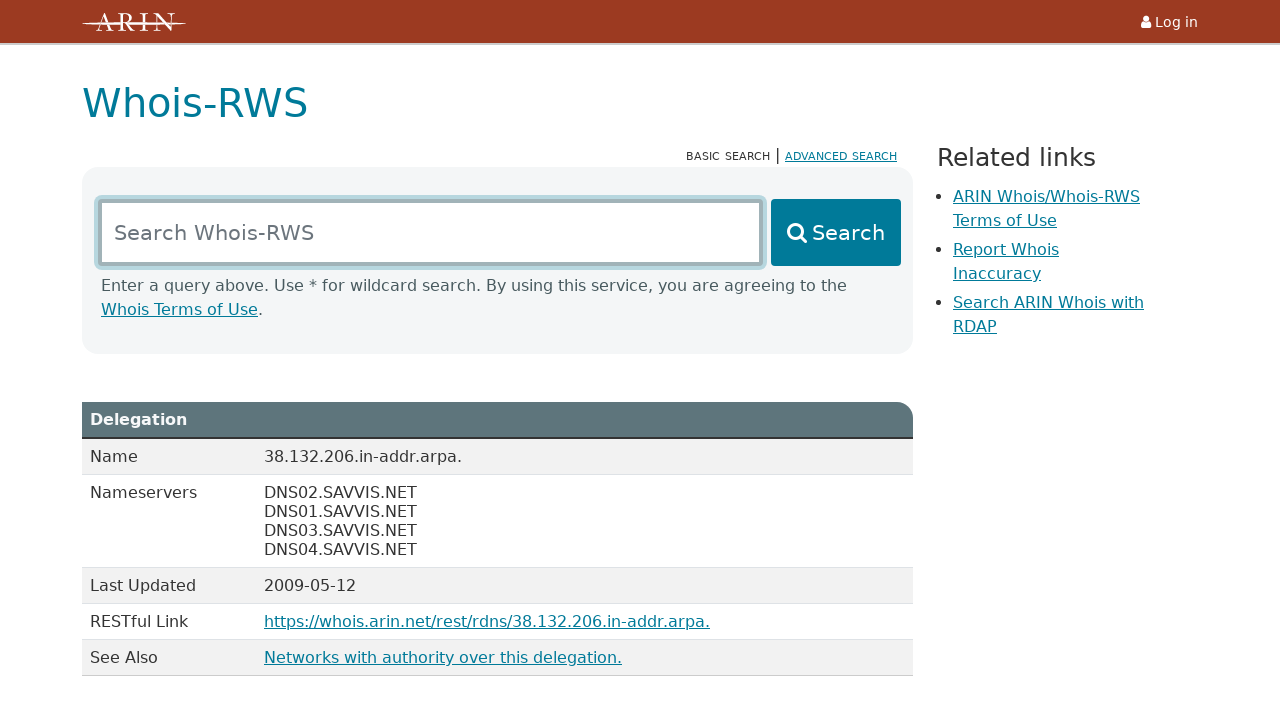

--- FILE ---
content_type: text/html;charset=UTF-8
request_url: https://whois.arin.net/rest/rdns/38.132.206.in-addr.arpa.
body_size: 9323
content:
<!DOCTYPE html PUBLIC "html">
<html lang="EN" xmlns:rdns="https://www.arin.net/whoisrws/rdns/v1" xmlns:pft="https://www.arin.net/whoisrws/pft/v1" xmlns:whois="https://www.arin.net/whoisrws/core/v1">
    <head>
        <META http-equiv="Content-Type" content="text/html; charset=UTF-8">
        <title>Whois-RWS</title>
        <base href="https://www.arin.net">
        <meta name="viewport" content="width=device-width, initial-scale=1.0">
        <link rel="icon" type="image/x-icon" href="https://www.arin.net/img/favicon.ico">
        <link href="https://whois.arin.net/ui/styles-T253G4I6.css" rel="stylesheet">
        <script src="https://whois.arin.net/ui/assets/config.js"></script><script src="https://whois.arin.net/ui/assets/head.js"></script>
    </head>
    <body>
        <div id="xsl-wrapper">
            <div id="flex-main">
                <div id="top-bar" role="banner">
                    <div class="container">
                        <div class="row">
                            <div class="col">
                                <a href="https://www.arin.net"><img id="logo" src="https://whois.arin.net/ui/assets/images/logo-nowords-inverse-white.svg" alt="American Registry for Internet Numbers" style="margin-top:1px"></a>
                            </div>
                            <div class="col text-end">
                                <a id="login-link" href="https://account.arin.net/public/"><i class="fa fa-user fa-fw" aria-hidden="true"></i><span>Log in</span></a>
                            </div>
                        </div>
                    </div>
                </div>
                <div class="container" id="main-con" role="main">
                    <div class="row">
                        <div class="col-12">
                            <h1>Whois-RWS</h1>
                        </div>
                    </div>
                    <div class="row">
                        <div class="col-12 col-lg-9">
                            <div id="type-toggle">
                                <span class="selected-search" aria-current="search type">basic search</span> | <a id="advanced-search-link" href="https://whois.arin.net/ui/advanced">advanced search</a>
                            </div>
                            <div id="search-area">
                                <form id="rws-simple">
                                    <div class="row">
                                        <div class="col-12">
                                            <label class="form-label" for="rws-simple-field">Search Whois-RWS</label>
                                        </div>
                                    </div>
                                    <div class="row g-2">
                                        <div class="col-12 col-md-9 col-xl-10">
                                            <input class="form-control" id="rws-simple-field" placeholder="Search Whois-RWS" type="text" autocomplete="off">
                                        </div>
                                        <div class="col-12 col-md-3 col-xl-2">
                                            <button type="button" id="basic-submit-btn" class="btn btn-primary">Search</button>
                                        </div>
                                    </div>
                                </form>
                                <br>
                                <p id="search-instruct">
                                    Enter a query above. Use * for wildcard search. By using this service, you are agreeing to the <a href="/resources/registry/whois/tou/">Whois Terms of Use</a>.
                                </p>
                            </div>
                            <div style="padding-top:3rem"></div>
                            <div class="row">
                                <div class="col-12">
                                    <div id="results-con">
                                        <table class="table table-striped table-results" id="delegation">
                                            <caption>Delegation</caption>
                                            <tr>
                                                <td style="width:100px">Name</td><td id="delnametd">38.132.206.in-addr.arpa.</td>
                                            </tr>
                                            <tr>
                                                <td>Nameservers</td><td id="nstd">DNS02.SAVVIS.NET
                                                    <br>
                                                    DNS01.SAVVIS.NET
                                                    <br>
                                                    DNS03.SAVVIS.NET
                                                    <br>
                                                    DNS04.SAVVIS.NET</td>
                                            </tr>
                                            <tr>
                                                <td>Last Updated</td><td id="updatetd">2009-05-12</td>
                                            </tr>
                                            <tr>
                                                <td>RESTful Link</td><td><a href="https://whois.arin.net/rest/rdns/38.132.206.in-addr.arpa." id="ref">https://whois.arin.net/rest/rdns/38.132.206.in-addr.arpa.</a></td>
                                            </tr>
                                            <tr>
                                                <td>See Also</td><td><a href="https://whois.arin.net/rest/rdns/38.132.206.in-addr.arpa./nets" id="nets">Networks with authority over this delegation.</a></td>
                                            </tr>
                                        </table>
                                    </div>
                                </div>
                            </div>
                        </div>
                        <div class="col-12 col-lg-3">
                            <aside id="related-links">
                                <h2 class="h3">Related links</h2>
                                <ul>
                                    <li>
                                        <a id="related-tou-link" href="/resources/registry/whois/tou/">ARIN Whois/Whois-RWS Terms of Use</a>
                                    </li>
                                    <li>
                                        <a id="related-inaccuracy-link" href="/resources/registry/whois/inaccuracy_reporting/">Report Whois Inaccuracy</a>
                                    </li>
                                    <li>
                                        <a id="related-rdap-link" href="https://search.arin.net/">Search ARIN Whois with RDAP</a>
                                    </li>
                                </ul>
                            </aside>
                        </div>
                    </div>
                </div>
            </div>
            <footer>
                <hr>
                <div class="container">
                    <div class="row">
                        <div class="col-12 col-lg-5 order-lg-1">
                            <ul class="foot-links foot-links-left px-0">
                                <li>
                                    <a href="/contact/">Contact us</a>
                                </li>
                                <li>
                                    <a href="https://account.arin.net/public/terms-of-service">Terms of Service</a>
                                </li>
                                <li>
                                    <a href="/about/privacy/">Privacy Policy</a>
                                </li>
                            </ul>
                        </div>
                        <div class="col-12 col-lg-5 order-lg-3">
                            <ul class="foot-links foot-links-right px-0">
                                <li>
                                    <a href="/reference/accessibility/">Accessibility</a>
                                </li>
                                <li>
                                    <a href="/reference/materials/abuse/">Network Abuse</a>
                                </li>
                                <li>
                                    <a href="https://search.arin.net/">Search ARIN</a>
                                </li>
                            </ul>
                        </div>
                        <div class="col-12 col-lg-2 order-lg-2">
                            <div id="foot-logo-con">
                                <a href="https://www.arin.net"><img src="https://whois.arin.net/ui/assets/images/logo-reverse.svg" alt="The ARIN logo"></a>
                                <p>
                                    &copy; Copyright 1997<span id="copy-years"></span>, American Registry for Internet Numbers, Ltd.
                                </p>
                            </div>
                        </div>
                    </div>
                </div>
            </footer>
        </div>
        <script src="https://whois.arin.net/ui/assets/xscripts.js"></script>
    </body>
</html>
